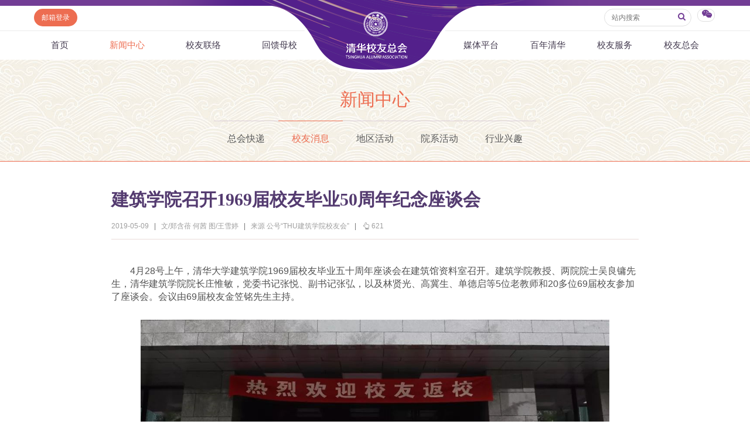

--- FILE ---
content_type: text/html
request_url: https://www.tsinghua.org.cn/info/1014/12635.htm
body_size: 8701
content:
<html><head> 









    <meta name="renderer" content="webkit"> 
        
<title>建筑学院召开1969届校友毕业50周年纪念座谈会-清华校友总会</title><META Name="keywords" Content="清华校友总会,清华校友网,地区活动,建筑学院召开1969届校友毕业50周年纪念座谈会" />
<META Name="description" Content="4月28号上午，清华大学建筑学院1969届校友毕业五十周年座谈会在建筑馆资料室召开。建筑学院教授、两院院士吴良镛先生，清华建筑学院院长庄惟敏，党委书记...." />


<meta http-equiv="X-UA-Compatible" content="IE=Edge,chrome=1">
<meta name="renderer" content="webkit">
<meta http-equiv="pragma" content="public">
<meta http-equiv="cache-control" content="public,max-age=120">
<meta http-equiv="expires" content="120">
<link href="../../dfiles/18365/publish/alumni/index0/css/reset.css" rel="stylesheet" type="text/css">
<link href="../../dfiles/18365/publish/alumni/index0/font/css/fonts.css" rel="stylesheet" type="text/css">
<link href="../../dfiles/18365/publish/alumni/index0/css/index.css" rel="stylesheet" type="text/css">
<link href="../../dfiles/18365/publish/alumni/index0/css/selectric.css" rel="stylesheet" type="text/css">
<script src="../../dfiles/18365/publish/alumni/index0/js/jquerya.js" type="text/javascript"></script>
<script src="../../dfiles/18365/publish/alumni/index0/js/jquery-migrate.min.js" type="text/javascript"></script>
<script src="../../dfiles/18365/publish/alumni/index0/js/comm.js" type="text/javascript"></script>
<script src="../../dfiles/18365/publish/alumni/index0/js/placeholder.js" type="text/javascript"></script>
<script src="../../dfiles/18365/publish/alumni/index0/js/jquery.selectric.min.js" type="text/javascript"></script>
<!--[if lt IE 9]>
<script src="../../dfiles/18365/publish/alumni/index0/js/html5.js" type="text/javascript"></script>
<!--[endif]---->
<!--[if lt IE 8]>
    <link rel="stylesheet" href="../../dfiles/18365/publish/alumni/index0/font/css/font-ie7.css">
<![endif]-->
<!--responsive start-->

<script src="../../dfiles/18365/js/html5.js"></script>

<script type="text/javascript">
                        
    function changeSmenu() {
        if($("#flag_nav").val()=="0") {
            $(".nav-menu .nav-menu-left").css("display","block");
            $("#flag_nav").val("1");
        }else {
            $(".nav-menu .nav-menu-left").css("display","none");
            $("#flag_nav").val("0");
        }
    }

   
    function showNext(obj) {
        $(obj).parent().hide();
        $(obj).parent().next().show();
    }

    function showPrev(obj) {
        $(obj).parent().hide();
        $(obj).parent().prev().show();
    }

    function showFirst(obj) {
        $(obj).parent().hide();
        $(".jz:first").show();
    }

    function showLast(obj) {
        $(obj).parent().hide();
        $(".jz:last").show();
    }
</script>
<!--responsive end-->
        <script type="text/javascript">
            $(document).ready(function(){
               
                var li_width_total = 0;
                $(".li_width").each(function() {
                    li_width_total += parseFloat($(this).css("width").replace("px",""));
                });
                $(".ul_width").css("width",li_width_total+"px"); 
            });
        </script>
        <!-- <style type="text/css">
        header .xwzx ul{
                width: 680px;
                margin: 0 auto;
        }
    </style> -->
    <!--Announced by Visual SiteBuilder 9-->
<link rel="stylesheet" type="text/css" href="../../_sitegray/_sitegray.css" />
<script language="javascript" src="../../_sitegray/_sitegray.js"></script>
<!-- CustomerNO:77656262657232307e78475c5356574200000003435c -->
<link rel="stylesheet" type="text/css" href="../../content.vsb.css" />
<script type="text/javascript" src="/system/resource/js/vsbscreen.min.js" id="_vsbscreen" devices="pc|pad"></script>
<script type="text/javascript" src="/system/resource/js/counter.js"></script>
<script type="text/javascript">_jsq_(1014,'/content.jsp',12635,1665619818)</script>
</head>
    <body>
        <header> 
                <div class="headlogo" 360chrome_form_autofill="2">
        <div class="logo" 360chrome_form_autofill="2">
            
<!-- 网站logo图片地址请在本组件"内容配置-网站logo"处填写 -->
<a href="../../index.htm" title="清华校友网"><img src="../../dfiles/18365/publish/alumni/index0/images/logo.png"></a>
        </div>
    </div>
    <div class="menu clearfix" id="header_top" 360chrome_form_autofill="2">
        <div class="left" 360chrome_form_autofill="2">
            <script language="javascript" src="/system/resource/js/dynclicks.js"></script><script language="javascript" src="/system/resource/js/openlink.js"></script><a class="zc left" href="http://mail.tsinghua.org.cn" title="" onclick="_addDynClicks(&#34;wburl&#34;, 1665619818, 67205)" style="font-size:12px">邮箱登录</a>

        </div>
        <div class="right" 360chrome_form_autofill="2">
            <script type="text/javascript">
    function _nl_ys_check(){
        
        var keyword = document.getElementById('showkeycode272251').value;
        if(keyword==null||keyword==""){
            alert("请输入你要检索的内容！");
            return false;
        }
        if(window.toFF==1)
        {
            document.getElementById("lucenenewssearchkey272251").value = Simplized(keyword );
        }else
        {
            document.getElementById("lucenenewssearchkey272251").value = keyword;            
        }
        var  base64 = new Base64();
        document.getElementById("lucenenewssearchkey272251").value = base64.encode(document.getElementById("lucenenewssearchkey272251").value);
        new VsbFormFunc().disableAutoEnable(document.getElementById("showkeycode272251"));
        return true;
    } 
</script>
<form action="../../search.jsp?wbtreeid=1014" method="post" id="au2a" name="au2a" onsubmit="return _nl_ys_check()" style="display: inline">
 <input type="hidden" id="lucenenewssearchkey272251" name="lucenenewssearchkey" value=""><input type="hidden" id="_lucenesearchtype272251" name="_lucenesearchtype" value="1"><input type="hidden" id="searchScope272251" name="searchScope" value="0">
<div class="yhm yhm2 left">
<input name="showkeycode" id="showkeycode272251" class="qwjs" type="text" value="" placeholder="站内搜索" onkeypress="if (event.keyCode == 13) toSearch(4000566);" style="height:30px;width:149px;font-size:12px;font-family:\5FAE\8F6F\96C5\9ED1;font-weight: normal;"> 
<button type="submit" class="icon" style="border: none; background: none;  position: absolute;    right: 1px;    top: 5px;    font-size: 14px;">
<a>
<i class="icon-search" style="margin-top:4px;color: #723d95"></i>
</a>
</button>
</div>
</form><script language="javascript" src="/system/resource/js/base64.js"></script><script language="javascript" src="/system/resource/js/formfunc.js"></script>

            <div class="left icon wx" 360chrome_form_autofill="2" href="javascript:void(0);"><i class="icon-wechat" style="margin-top: 5px;"></i>
                                                

<ul><i><em></em></i>
                        <li>
                            <img src="../../dfiles/18365/publish/alumni/index0/images/index-7.jpg" title="清华校友总会服务号" onclick="_addDynClicks(&#34;wbimage&#34;, 1665619818, 57241)"><span>清华校友总会服务号</span>
                        </li>
                        <li>
                            <img src="../../dfiles/18365/publish/alumni/index0/images/index-8.jpg" title="清华校友总会订阅号" onclick="_addDynClicks(&#34;wbimage&#34;, 1665619818, 57242)"><span>清华校友总会订阅号</span>
                        </li>
                    </ul>
            </div>
        </div>
    </div>
    <nav>
        <section class="menu" id="smenu" onclick="changeSmenu()"><a class="thuicon-menu menuicon" 360chrome_form_autofill="2">导航</a></section>
        <input id="flag_nav" type="hidden" value="0" 360chrome_form_autofill="2">
        <div class="nav-menu clearfix" 360chrome_form_autofill="2">
        
            <ul class="left nav-menu-left clearfix">
<li><a href="../../index.htm" title="首页">首页</a>
</li>
<li><a class="current" href="../../xwzx.htm" title="新闻中心">新闻中心</a>
<ul><i><em></em></i>
<li><a href="../../xwzx/zhkd.htm" title="总会快递">总会快递</a></li>
<li><a href="../../xwzx/xyxx.htm" title="校友消息">校友消息</a></li>
<li><a href="../../xwzx/dqhd.htm" title="地区活动">地区活动</a></li>
<li><a href="../../xwzx/yxhd.htm" title="院系活动">院系活动</a></li>
<li><a href="../../xwzx/hyxq.htm" title="行业兴趣">行业兴趣</a></li>
</ul>
</li>
<li><a href="../../xyll/dqll.htm" title="校友联络">校友联络</a>
<ul><i><em></em></i>
<li><a href="../../xyll/dqll.htm" title="地区联络">地区联络</a></li>
<li><a href="../../xyll/njll.htm" title="年级联络">年级联络</a></li>
<li><a href="../../xyll/yxxygz.htm" title="院系校友工作">院系校友工作</a></li>
<li><a href="../../xyll/zywyh.htm" title="专业委员会">专业委员会</a></li>
<li><a href="../../xyll/xqqt.htm" title="兴趣群体">兴趣群体</a></li>
<li><a href="../../xyll/xnldxyh.htm" title="西南联大校友会">西南联大校友会</a></li>
</ul>
</li>
<li><a href="../../hkmx/jzxm/lxj.htm" title="回馈母校">回馈母校</a>
<ul><i><em></em></i>
<li><a href="../../hkmx/jzxm/lxj.htm" title="捐赠项目">捐赠项目</a></li>
<li><a href="../../hkmx/jzxww.htm" title="捐赠新闻">捐赠新闻</a></li>
<li><a href="../../hkmx/jzjss.htm" title="捐赠纪事">捐赠纪事</a></li>
<li><a href="../../hkmx/jzfff.htm" title="捐赠方法">捐赠方法</a></li>
<li><a href="../../hkmx/ygjh.htm" title="义工计划">义工计划</a></li>
</ul>
</li>
</ul>
            <ul class="right nav-menu-left clearfix">
<li><a href="../../mtpt/qhxytx/zxyd.htm" title="媒体平台">媒体平台</a>
<ul><i><em></em></i>
<li><a href="../../mtpt/qhxytx/zxyd.htm" title="《清华校友通讯》">《清华校友通讯》</a></li>
<li><a href="../../mtpt/smqh/zxyd.htm" title="《水木清华》">《水木清华》</a></li>
<li><a href="../../mtpt/wydy.htm" title="我要订阅">我要订阅</a></li>
<li><a href="../../mtpt/xmtpt.htm" title="新媒体平台">新媒体平台</a></li>
</ul>
</li>
<li><a href="../../bnqh.htm" title="百年清华">百年清华</a>
<ul><i><em></em></i>
<li><a href="../../bnqh/qhrw.htm" title="清华人物">清华人物</a></li>
<li><a href="../../bnqh/qhgs.htm" title="清华故事">清华故事</a></li>
<li><a href="../../bnqh/qcfc.htm" title="青春风采">青春风采</a></li>
<li><a href="../../bnqh/xywy.htm" title="校友文苑">校友文苑</a></li>
<li><a href="../../bnqh/xyjt.htm" title="校友讲坛">校友讲坛</a></li>
<li><a href="../../bnqh/xysj.htm" title="校友视界">校友视界</a></li>
</ul>
</li>
<li><a href="../../xyfw/zsxx/xxr.htm" title="校友服务">校友服务</a>
<ul><i><em></em></i>
<li><a href="../../xyfw/zsxx/xxr.htm" title="终身学习">终身学习</a></li>
<li><a href="../../xyfw/xxhfw.htm" title="信息化服务">信息化服务</a></li>
<li><a href="../../xyfw/scds.htm" title="三创大赛">三创大赛</a></li>
<li><a href="../../xyfw/syxx.htm" title="实用信息">实用信息</a></li>
</ul>
</li>
<li><a href="../../xyzh/zhjj.htm" title="校友总会">校友总会</a>
<ul><i><em></em></i>
<li><a href="../../xyzh/zhjj.htm" title="总会简介">总会简介</a></li>
<li><a href="../../xyzh/hzzc.htm" title="会长致辞">会长致辞</a></li>
<li><a href="../../xyzh/zhzc.htm" title="总会章程">总会章程</a></li>
<li><a href="../../xyzh/lshmd.htm" title="理事会名单">理事会名单</a></li>
<li><a href="../../xyzh/zdfg.htm" title="制度法规">制度法规</a></li>
<li><a href="../../xyzh/lxwm.htm" title="联系我们">联系我们</a></li>
</ul>
</li>
</ul>
        </div>
    </nav>
            <div class="xwzx xwzx2" 360chrome_form_autofill="2">
                    
                            <h1>
                                
                                        
                                        
                                        
                                        
                                        
                                        
                                           
    <a href="../../xwzx.htm" title="新闻中心" style="color:#ed6d51;">新闻中心</a>
    
    
    
    
    
    

                            </h1>
                            <ul class="clearfix ul_width" style="margin-top:-3px;">
    <li class="left li_width"><a href="../../xwzx/zhkd.htm" title="总会快递">总会快递</a></li>
    <li class="left li_width"><a class="current" href="../../xwzx/xyxx.htm" title="校友消息">校友消息</a></li>
    <li class="left li_width"><a href="../../xwzx/dqhd.htm" title="地区活动">地区活动</a></li>
    <li class="left li_width"><a href="../../xwzx/yxhd.htm" title="院系活动">院系活动</a></li>
    <li class="left li_width"><a href="../../xwzx/hyxq.htm" title="行业兴趣">行业兴趣</a></li>
</ul>
                        
                    
                    
        
            </div>
        </header>
        <div class="content xwzx-wrap xwzx2-wrap xwzx3-wrap" 360chrome_form_autofill="2" style="display: none;">
            <h2>此文档已删除</h2>
        </div>  
        <div class="content xwzx-wrap xwzx2-wrap xwzx3-wrap" 360chrome_form_autofill="2">
            <div class="main_article" 360chrome_form_autofill="2">
<script language="javascript" src="../../_dwr/interface/NewsvoteDWR.js"></script><script language="javascript" src="../../_dwr/engine.js"></script><script language="javascript" src="/system/resource/js/news/newscontent.js"></script><LINK href="/system/resource/js/photoswipe/3.0.5.1/photoswipe.css" type="text/css" rel="stylesheet"><script language="javascript" src="/system/resource/js/photoswipe/3.0.5.1/klass.min.js"></script><script language="javascript" src="/system/resource/js/ajax.js"></script><form name="_newscontent_fromname"><script language="javascript" src="/system/resource/js/jquery/jquery-latest.min.js"></script>

    <h2>建筑学院召开1969届校友毕业50周年纪念座谈会</h2>
    
   
   <div class="article-title">
                    <span>2019-05-09</span>
                    <b>|</b>
                        <span>文/郑含蓓 何茜 图/王雪婷</span>
                        <b>|</b>
                        <span> 来源 公号“THU建筑学院校友会”
    </span>
                        <b>|</b>
                    <span><i class="icon-up-hand"></i><span id="llcs"><script>_showDynClicks("wbnews", 1665619818, 12635)</script></span></span>
                </div>
   
   
    <div id="vsb_content"><div class="v_news_content">
<p style="text-indent:32px;line-height:150%"><span style="font-size:16px">4</span><span style="font-size:16px">月28号上午，清华大学建筑学院1969届校友毕业五十周年座谈会在建筑馆资料室召开。建筑学院教授、两院院士吴良镛先生，清华建筑学院院长庄惟敏，党委书记张悦、副书记张弘，以及林贤光、高冀生、单德启等5位老教师和20多位69届校友参加了座谈会。会议由69届校友金笠铭先生主持。</span></p><p style="text-align:center;line-height:150%;text-align:center;"><span style="font-size:16px;color:blue"><img src="/__local/A/02/CE/6FF4D19385DB4A4E6A69C848157_FF55F014_7F8EA.png?e=.png" title="1.png" border="0"></span></p><p style="text-align:center;line-height:150%;text-align:center;"><span style="font-size:16px;font-family:楷体;color:blue">1969</span><span style="font-size:16px;font-family:楷体;color:blue">届校友在建筑馆门前合影</span></p><p style="text-indent:32px;line-height:150%"><span style="font-size:16px">会议初始，69届（建九班）的老师林贤光先生拿出了建九班花名册，逐一点名，建九班的同学们依次喊“到”、起立，精神矍铄地向老先生致敬。场面一如回到了当年的课堂，校友们不禁谈起在清华学习生活的美好回忆。69届校友金笠铭先生说，建九班的同学们毕业后，在不同的工作岗位上自强不息，奉献着才智与年华，在校庆这样的特殊日子里，老同学们相聚母校，共庆毕业五十周年，共同见证彼此“为祖国健康工作五十年”！</span></p><p style="text-indent:32px;line-height:150%"><span style="font-size:16px">随后，吴良镛先生的到来将整个聚会推向了高潮，在场的人纷纷起立致以问候。吴良镛先生送上了对校友们的问候，并邀请庄惟敏院长致辞。</span></p><p style="text-align:center;line-height:150%;text-align:center;"><span style="font-size:16px;color:blue"><img src="/__local/0/54/D4/01F78092C7626B137C4A716B923_D70E2CBF_81174.png?e=.png" title="2.png" border="0"></span></p><p style="text-align:center;line-height:150%;text-align:center;"><span style="font-size:16px;font-family:楷体;color:blue">吴良镛先生与69届校友合影</span></p><p style="text-indent:32px;line-height:150%"><span style="font-size:16px">庄惟敏院长代表建筑学院，对在座的离退休老教师和69届校友返校参加毕业五十周年纪念活动表示热烈欢迎，并向校友们介绍了清华建筑学院及各学科近年来的优异成绩和突出成就，例如，国家双一流评估中建筑学、城乡规划学、风景园林学三个一级学科均获A+评级，连续五年在QS排名中名列前茅，主持或参与多项国家级重大项目等等。庄惟敏院长表示，这些成绩的取得有赖于各位前辈对学院、学校所作的贡献，并感谢各位校友一如既往的关心和支持学院、学校各项事业的发展。</span></p><p style="text-align:center;line-height:150%;text-align:center;"><span style="font-size:16px;color:blue"><img src="/__local/9/44/48/D916EA0E4520ABACE24C55EE79C_2B2EF9D0_4EA48.png?e=.png" title="3.png" border="0"></span></p><p style="text-align:center;line-height:150%;text-align:center;"><span style="font-size:16px;font-family:楷体;color:blue">庄惟敏院长发表致辞</span></p><p style="text-indent:32px;line-height:150%"><span style="font-size:16px">庄惟敏院长致辞后，69届校友严正随即向建筑学院赠送了四幅水彩肖像画作，生动描绘了梁思成、林徽因等四位建筑学院老先生的画像，寓意不忘师恩，报答母校。庄惟敏院长、张悦书记和张弘副书记代表建筑学院接受捐赠，向严正先生及69届校友致以诚挚的感谢并合影留念。</span></p><p style="text-align:center;line-height:150%;text-align:center;"><span style="font-size:16px;color:blue"><img src="/__local/4/29/A7/5706425B11E026D9F1035C78F30_E080C319_53AD8.png?e=.png" title="4.png" border="0"></span></p><p style="text-align:center;line-height:150%;text-align:center;"><span style="font-size:16px;font-family:楷体;color:blue">69</span><span style="font-size:16px;font-family:楷体;color:blue">届校友严正赠送画作留影</span></p><p style="text-indent:32px;line-height:150%"><span style="font-size:16px">座谈会在轻松愉快氛围中继续，昔日的师生共聚一堂、畅所欲言，分享当年的点滴回忆，从青春时光到当下生活，座谈会现场响起阵阵欢快的笑声。活动的尾声，69届校友们前往建筑馆门厅观看69届绘画作品展，校友们看到班级同学和自己的作品在学院展出，倍感欣慰。</span></p><p style="text-indent:32px;line-height:150%"><span style="font-size:16px">最后，校友们在建筑馆门前合影，见证了69届校友“为祖国健康工作五十年”，也为这次1969届校友毕业五十周年座谈会画下了圆满的句号。</span></p><p style="line-height:150%"><span style="font-size:16px"> </span></p><p><br /></p>
</div></div><div id="div_vote_id"></div>
    
</form>
</div>
            
            <script>

var bdDesc = "";
var bdText = "";
var bdPic = "";
function addShare(cmd,config) {
 
    config.bdDesc = bdDesc;
    config.bdText = bdText;
    config.bdPic = bdPic;
    return config;
}
$(function () {
    $(".bdsharebuttonbox a").click(function () {
        if($(this).parent().parent()&&$(this).parent().parent().attr("bdText")) {
            bdText = $(this).parent().parent().attr("bdText");
        }else {
            bdText = "清华校友网";
        }
        if($(this).parent().parent()&&$(this).parent().parent().attr("bdDesc")) {
            bdDesc = $(this).parent().parent().attr("bdDesc");
        }else {
            bdDesc = "";
        }
        if($(this).parent().parent()&&$(this).parent().parent().attr("bdPic")) {
            bdPic = $(this).parent().parent().attr("bdPic");
        }else {
            bdPic = "";
        }
    });
});
</script>

<div class="bdsharebuttonbox" 360chrome_form_autofill="2"><!--<a href="#" class="bds_more" data-cmd="more"></a>--><a class="bds_qzone" href="###" 360chrome_form_autofill="2" data-cmd="qzone"></a><a class="bds_tsina" href="###" 360chrome_form_autofill="2" data-cmd="tsina"></a><a class="bds_tqq" href="###" 360chrome_form_autofill="2" data-cmd="tqq"></a><a class="bds_renren" href="###" 360chrome_form_autofill="2" data-cmd="renren"></a><a class="bds_weixin" href="###" 360chrome_form_autofill="2" data-cmd="weixin"></a></div><script>window._bd_share_config={"common":{"bdSnsKey":{},"bdText":"","bdDesc":"","bdPic":"",onBeforeClick:addShare,"bdMini":"2","bdPic":"","bdStyle":"0","bdSize":"16"},"share":{},"image":{"viewList":["qzone","tsina","tqq","renren","weixin"],"viewText":"分享到：","viewSize":"16"},"selectShare":{"bdContainerClass":null,"bdSelectMiniList":["qzone","tsina","tqq","renren","weixin"]}};with(document)0[(getElementsByTagName('head')[0]||body).appendChild(createElement('script')).src='http://bdimg.share.baidu.com/static/api/js/share.js?v=89860593.js?cdnversion='+~(-new Date()/36e5)];</script>

            
            
       

<div class="clearfix main">
    <div class="mainleft">
    <h3 class="hot"><a href="" class="icon"><i class="icon-chart-bar"></i>相关新闻</a></h3>
    








<span id="relateNewsjs272263js"><ul class="timenewslist"><li class="clearfix"><div class="mtime"><span>02</span>2018.05</div><div class="newscontent"><h3><a href="http://www.tsinghua.org.cn/info/1014/12448.htm" target="_blank">建筑学院召开1968届建八班校友毕业50周年座谈会</a></h3><p>4月29日上午，清华大学建筑学院1968届建八班校友纪念毕业50周年座谈会在建筑馆多功能厅举行，20余位毕业校友与当年的老师关肇邺、王玮钰、高亦兰、林....</p></div></li><li class="clearfix"><div class="mtime"><span>05</span>2018.05</div><div class="newscontent"><h3><a href="http://www.tsinghua.org.cn/info/1014/12454.htm" target="_blank">建筑学院召开1968届暖八班校友毕业50周年座谈会</a></h3><p>4月29日下午，清华大学建筑学院1968届暖八班校友毕业50周年座谈会在建筑馆210会议室举行，清华大学副校长吉俊民出席座谈会，与22位暖八班校友以及....</p></div></li><li class="clearfix"><div class="mtime"><span>09</span>2025.05</div><div class="newscontent"><h3><a href="http://www.tsinghua.org.cn/info/1015/41921.htm" target="_blank">建筑学院召开1965届校友返校座谈会</a></h3><p>4月26日上午10:00，清华大学建筑学院1965届毕业六十周年秩年校友座谈会于建筑馆多功能厅召开。建筑学院院长张利，建筑学院校友会副会长、建筑学院党委书记张悦，建筑学院校友会秘书长、建筑学院党委副书记张弘，以及林贤光、高亦兰、郑光中、周逸湖、单德启、常友石、郑国卿等多位1965届教师及辅导员，与叶如棠等60余位1965届校友及其亲属共同参与交流。座谈会现场会前，校友们齐聚建筑学院楼前大喷泉处，背对主楼，面朝绿茵与...</p></div></li><li class="clearfix"><div class="mtime"><span>09</span>2024.05</div><div class="newscontent"><h3><a href="http://www.tsinghua.org.cn/info/1015/40709.htm" target="_blank">建筑学院召开1961级校友返校座谈会</a></h3><p>2024年4月28日上午10:00，清华大学建筑学院1961级校友座谈会在建筑馆南会议室召开。建筑学院校友会副会长、建筑学院党委书记张悦，建筑学院校友会秘书长、建筑学院党委副书记张弘，数位1961级校友，以及校友会秘书处成员李思祺共同参与交流。张悦、张弘一同对各位校友回家表示了热烈欢迎。座谈会现场校友们精神矍铄，声如洪钟，欢聚一堂，开怀畅聊。大家表示通过校庆的契机齐聚清华园十分激动，一致认为校园变化特别大，现在的...</p></div></li><li class="clearfix"><div class="mtime"><span>28</span>2018.04</div><div class="newscontent"><h3><a href="http://www.tsinghua.org.cn/info/1014/12436.htm" target="_blank">建筑学院召开1958届校友返校座谈会</a></h3><p>4月28号上午，清华大学1958届建筑系校友在清华大学建筑设计研究院舜德厅召开“毕业六秩，欢聚四月”座谈会，建筑学院校友会会长、建筑学院院长庄惟敏教授....</p></div></li><li class="clearfix"><div class="mtime"><span>09</span>2024.05</div><div class="newscontent"><h3><a href="http://www.tsinghua.org.cn/info/1015/40710.htm" target="_blank">建筑学院召开1958级校友返校座谈会</a></h3><p>4月27日-28日，建筑学院举办了丰富多彩的系列活动，为清华大学庆贺建校113周年。各地校友重聚校园，共同庆祝母校113周年华诞。2024年4月28日10:00，清华大学建筑学院1958级校友毕业60周年返校座谈会在建筑馆北会议室召开。建筑学院校友会副会长、建筑学院党委书记张悦，建筑学院校友会秘书长、建筑学院党委副书记张弘，林贤光、常友石、郑光中、高冀生等4位1958级教师及辅导员，石安海等30余位1958级校友，以及校友会秘书处成员...</p></div></li><li class="clearfix"><div class="mtime"><span>28</span>2019.04</div><div class="newscontent"><h3><a href="http://www.tsinghua.org.cn/info/1014/12609.htm" target="_blank">环境学院1969届校友毕业50年座谈会</a></h3><p>4月28日上午，值清华大学校庆日之际，昔日给排水专业毕业校友在清华大学环境中意楼召开以“自强不息 厚德载物 铭刻在心 践行终生”为题的1969届毕业5....</p></div></li><li class="clearfix"><div class="mtime"><span>27</span>2019.04</div><div class="newscontent"><h3><a href="http://www.tsinghua.org.cn/info/1014/12601.htm" target="_blank">工物系1969届校友毕业50周年座谈会举行</a></h3><p>4月27日上午，工物系1969届校友毕业50周年座谈会在工物系新系馆105会议室召开，近80位1969届校友欢聚一堂，共忆昔日在工物系就读的美好时光。....</p></div></li><li class="clearfix"><div class="mtime"><span>25</span>2015.04</div><div class="newscontent"><h3><a href="http://www.tsinghua.org.cn/info/1012/3747.htm" target="_blank">电机系1965届校友毕业50周年纪念大会召开</a></h3><p>4月25日上午，清华大学电机系1965届校友毕业50周年纪念大会在经管学院多功能厅召开。</p></div></li><li class="clearfix"><div class="mtime"><span>29</span>2019.04</div><div class="newscontent"><h3><a href="http://www.tsinghua.org.cn/info/1014/12615.htm" target="_blank">精仪系1969届校友毕业50周年座谈会举行</a></h3><p>4月28日上午，精仪系1969届校友毕业50周年座谈会在9003大楼4304会议室举行。中国工程院院士、精仪系教授金国藩，系主任欧阳证、党委书记柳强，....</p></div></li></ul></span>

    </div>
</div>

        </div>
<!--        <script type="text/javascript">
    $("#xwzx").addClass("current");
</script> -->
    </body>
</html>
</div></body></html>


--- FILE ---
content_type: application/javascript
request_url: https://www.tsinghua.org.cn/system/resource/js/base64.js
body_size: 938
content:
function Base64(){_keyStr="ABCDEFGHIJKLMNOPQRSTUVWXYZabcdefghijklmnopqrstuvwxyz0123456789+/=";this.encode=function(input){var output=new Array();var chr1,chr2,chr3;var enc1,enc2,enc3,enc4;var i=0;input=_utf8_encode(input);while(i<input.length){chr1=input[i++];chr2=input[i++];chr3=input[i++];enc1=chr1>>2;enc2=((chr1&3)<<4)|(chr2>>4);enc3=((chr2&15)<<2)|(chr3>>6);enc4=chr3&63;if(isNaN(chr2)){enc3=enc4=64}else{if(isNaN(chr3)){enc4=64}}output.push(_keyStr.charAt(enc1)+_keyStr.charAt(enc2)+_keyStr.charAt(enc3)+_keyStr.charAt(enc4))}return output.join("")};this.decode=function(input){var output="";var chr1,chr2,chr3;var enc1,enc2,enc3,enc4;var i=0;input=input.replace(/[^A-Za-z0-9\+\/\=]/g,"");while(i<input.length){enc1=_keyStr.indexOf(input.charAt(i++));enc2=_keyStr.indexOf(input.charAt(i++));enc3=_keyStr.indexOf(input.charAt(i++));enc4=_keyStr.indexOf(input.charAt(i++));chr1=(enc1<<2)|(enc2>>4);chr2=((enc2&15)<<4)|(enc3>>2);chr3=((enc3&3)<<6)|enc4;output=output+String.fromCharCode(chr1);if(enc3!=64){output=output+String.fromCharCode(chr2)}if(enc4!=64){output=output+String.fromCharCode(chr3)}}output=_utf8_decode(output);return output};_utf8_encode=function(string){string=string.replace(/\r\n/g,"\n");var utftext=new Array();var utftextlen=0;for(var n=0;n<string.length;n++){var c=string.charCodeAt(n);if(c<128){utftext[utftextlen++]=c}else{if((c>127)&&(c<2048)){utftext[utftextlen++]=(c>>6)|192;utftext[utftextlen++]=(c&63)|128}else{utftext[utftextlen++]=(c>>12)|224;utftext[utftextlen++]=((c>>6)&63)|128;utftext[utftextlen++]=(c&63)|128}}}return utftext};_utf8_decode=function(utftext){var string="";var i=0;var c=c1=c2=0;while(i<utftext.length){c=utftext.charCodeAt(i);if(c<128){string+=String.fromCharCode(c);i++}else{if((c>191)&&(c<224)){c2=utftext.charCodeAt(i+1);string+=String.fromCharCode(((c&31)<<6)|(c2&63));i+=2}else{c2=utftext.charCodeAt(i+1);c3=utftext.charCodeAt(i+2);string+=String.fromCharCode(((c&15)<<12)|((c2&63)<<6)|(c3&63));i+=3}}}return string};_exchange_character=function(charArray){charArray=charArray.split("");for(var i=0;i<charArray.length;i++){if(i>0&&i%2==0){var c=charArray[i];charArray[i]=charArray[i-1];charArray[i-1]=c}}return charArray.join("")};this.encodePostParam=function(input){input=this.encode(input).split("").reverse().join("");return _exchange_character(input)};this.decodePostParam=function(input){input=_exchange_character(input).split("").reverse().join("");return this.decode(input)}};